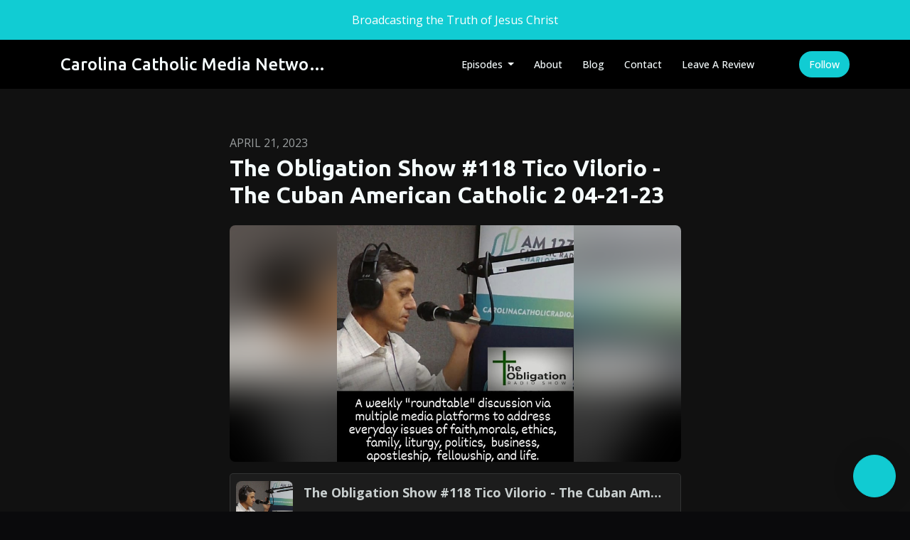

--- FILE ---
content_type: text/html; charset=utf-8
request_url: https://www.podpage.com/carolina-catholic-radio-podcast/the-obligation-show-118-tico-vilorio-the-cuban-american-catholic-2-04-21-23/
body_size: 15458
content:


<!DOCTYPE html>
<html lang="en">
<head>

<link rel="preconnect" href="https://fonts.gstatic.com/" crossorigin="">
<link rel="preconnect" href="https://static.getpodpage.com/" crossorigin="">
<link rel="dns-prefetch" href="//fonts.googleapis.com">

<meta charset="utf-8">
<meta name="viewport" content="width=device-width, initial-scale=1.0, maximum-scale=5.0"/>
<meta http-equiv="Permissions-Policy" content="unload=*">
<title>The Obligation Show #118 Tico Vilorio - The Cuban American Catho…</title>
<meta property="og:type" content="website">
<meta property="og:title" content="The Obligation Show #118 Tico Vilorio - The Cuban American Catho…">
<meta name="twitter:title" content="The Obligation Show #118 Tico Vilorio - The Cuban American Catho…">
<meta name="description" content="Check out this brand-new episode of The Obligation when Jason sits down with his good friend Tico Vilorio who is also known as The Cuban American Catholic on Instag…">
<meta property="og:description" content="Check out this brand-new episode of The Obligation when Jason sits down with his good friend Tico Vilorio who is also known as The Cuban American Catholic on Instag…">
<meta name="twitter:description" content="Check out this brand-new episode of The Obligation when Jason sits down with his good friend Tico Vilorio who is also known as The Cuban American Catholic on Instag…">

<meta property="og:image" content="https://getpodpage.com/image_transform_gate_v3/r0ePPjvI8QdxRJncom8E2PtrI703NTBr7h442uB7gGo=/?image_url=https%3A%2F%2Fdeow9bq0xqvbj.cloudfront.net%2Fep-logo%2Fpbblog7992876%2FThe_Obligation_Jason_Murphy_2y6vku.jpeg&tint_color=%2311CCD3&text_color=%23ffffff&title=The+Obligation+Show+%23118+Tico+Vilorio+-+The+Cuban+American+Catho%E2%80%A6">
<meta name="twitter:image:src" content="https://getpodpage.com/image_transform_gate_v3/r0ePPjvI8QdxRJncom8E2PtrI703NTBr7h442uB7gGo=/?image_url=https%3A%2F%2Fdeow9bq0xqvbj.cloudfront.net%2Fep-logo%2Fpbblog7992876%2FThe_Obligation_Jason_Murphy_2y6vku.jpeg&tint_color=%2311CCD3&text_color=%23ffffff&title=The+Obligation+Show+%23118+Tico+Vilorio+-+The+Cuban+American+Catho%E2%80%A6">

<meta property="og:site_name" content="Carolina Catholic Media Network">
<meta name="twitter:card" content="summary_large_image">
<meta property="og:url" content="https://www.podpage.com/carolina-catholic-radio-podcast/the-obligation-show-118-tico-vilorio-the-cuban-american-catholic-2-04-21-23/">
<meta name="twitter:domain" content="https://www.podpage.com/carolina-catholic-radio-podcast/the-obligation-show-118-tico-vilorio-the-cuban-american-catholic-2-04-21-23/">
<meta property="og:audio" content="https://mcdn.podbean.com/mf/web/9jkw2u/The_Obligation_Show_118_Tico_Vilorio_The_Cuban_American_Catholic_027irgj.mp3">


<link rel="stylesheet" href="https://static.getpodpage.com/vendor/css/bootstrap.min.b287d0533328.css" type="text/css">
<script src="https://kit.fontawesome.com/d0a5b46879.js" crossorigin="anonymous"></script>


<link rel="preload" href="https://static.getpodpage.com/vendor/css/swiper.min.6af34d0737ad.css" as="style" onload="this.onload=null;this.rel='stylesheet'">
<noscript><link rel="stylesheet" href="https://static.getpodpage.com/vendor/css/swiper.min.6af34d0737ad.css" type="text/css"></noscript>
<link rel="preload" href="https://static.getpodpage.com/vendor/css/hamburgers.min.6041a3bc3a2a.css" as="style" onload="this.onload=null;this.rel='stylesheet'">
<noscript><link rel="stylesheet" href="https://static.getpodpage.com/vendor/css/hamburgers.min.6041a3bc3a2a.css" type="text/css"></noscript>
<link rel="alternate" type="application/rss+xml" title="Carolina Catholic Media Network" href="https://feed.podbean.com/carolinacatholicradio/feed.xml" />


  
  <link id="stylesheet" type="text/css" href="https://static.getpodpage.com/vendor/css/boomerang-dark.min.css" rel="stylesheet" media="screen">


    <link href="https://fonts.googleapis.com/css?family=DM+Sans:400,400i,500,500i,700,700i&display=swap" rel="stylesheet">
    <style type="text/css">
        body, .heading, .display, .section-title .section-title-inner, .btn, h1,h2,h3,h4,h5,h6 {
            font-family: 'DM Sans', sans-serif !important;
        }
    </style>


<link href="https://pbcdn1.podbean.com/imglogo/image-logo/7992876/CCMN_Skyline_Image_245ajt.jpg" sizes="256x256" rel="icon" type="image/x-icon">
<link href="https://pbcdn1.podbean.com/imglogo/image-logo/7992876/CCMN_Skyline_Image_245ajt.jpg" sizes="192x192" rel="icon" type="image/x-icon">
<link href="https://pbcdn1.podbean.com/imglogo/image-logo/7992876/CCMN_Skyline_Image_245ajt.jpg" sizes="120x120" rel="icon" type="image/x-icon">
<link href="https://pbcdn1.podbean.com/imglogo/image-logo/7992876/CCMN_Skyline_Image_245ajt.jpg" sizes="48x48" rel="icon" type="image/x-icon">
<link href="https://pbcdn1.podbean.com/imglogo/image-logo/7992876/CCMN_Skyline_Image_245ajt.jpg" sizes="32x32" rel="icon" type="image/x-icon">
<link href="https://pbcdn1.podbean.com/imglogo/image-logo/7992876/CCMN_Skyline_Image_245ajt.jpg" sizes="16x16" rel="icon" type="image/x-icon">


<link href="https://pbcdn1.podbean.com/imglogo/image-logo/7992876/CCMN_Skyline_Image_245ajt.jpg" sizes="180x180" rel="apple-touch-icon">
<meta name="msapplication-TileColor" content="#11CCD3">
<meta name="msapplication-TileImage" content="https://pbcdn1.podbean.com/imglogo/image-logo/7992876/CCMN_Skyline_Image_245ajt.jpg">

<link rel="canonical" href="https://www.podpage.com/carolina-catholic-radio-podcast/the-obligation-show-118-tico-vilorio-the-cuban-american-catholic-2-04-21-23/" />


  <style type="text/css">

  @media (min-width: 992px) {
    .navbar-aside .navbar .dropdown .dropdown-menu {
      top: -4rem !important;
    }
  }

  </style>







  
  <script>
    /*! loadCSS. [c]2017 Filament Group, Inc. MIT License */
    (function(w){"use strict";var loadCSS=function(href,before,media){var doc=w.document;var ss=doc.createElement("link");var ref;if(before){ref=before}else{var refs=(doc.body||doc.getElementsByTagName("head")[0]).childNodes;ref=refs[refs.length-1]}var sheets=doc.styleSheets;ss.rel="stylesheet";ss.href=href;ss.media="only x";function cb(){ss.media=media||"all"}if(ss.addEventListener){ss.addEventListener("load",cb)}ss.onloadcssdefined=cb;ref.parentNode.insertBefore(ss,before?ref:ref.nextSibling);return ss};if(typeof exports!=="undefined"){exports.loadCSS=loadCSS}else{w.loadCSS=loadCSS}}(typeof global!=="undefined"?global:this));
    /*! onloadCSS. [c]2017 Filament Group, Inc. MIT License */
    (function(w){if(typeof exports!=="undefined"){exports.onloadCSS=onloadCSS}else{w.onloadCSS=onloadCSS}function onloadCSS(ss,cb){var called;function onnewload(){if(!called&&ss){called=true;cb.call(ss)}}if(ss.addEventListener){ss.addEventListener("load",onnewload)}if(ss.attachEvent){ss.attachEvent("onload",onnewload)}if("isApplicationInstalled"in navigator&&"onloadcssdefined"in ss){ss.onloadcssdefined(onnewload)}}}(typeof global!=="undefined"?global:this));
  </script>

  
  
  
  <link type="text/css" href="https://static.getpodpage.com/public/css/public_styles.3484478bc474.css" rel="stylesheet">
  <!-- Podcast Custom Design -->
<link rel="preconnect" href="https://fonts.gstatic.com">
<link rel="stylesheet" href="https://fonts.googleapis.com/css2?family=Ubuntu:wght@400;500;600;700;800&family=Open+Sans:wght@400;500;600;700;800&display=swap">

<style type="text/css">

    :root {
        --primary-color: #11CCD3;--primary-light-color: rgba(17,204,211,0.1);--text-color: rgba(245,252,253,0.8);--inverse-color: #000000;--text-light-color: rgba(245,252,253,0.6);--heading-color: #f5fcfd;--bg-color: #111111;--bg-component-color: #1c1c1c;--bg-lightest-color: #111111;--border-color: rgba(245,252,253,0.1);--link-color: #11CCD3;--btn-color: #11CCD3;--btn-text-color: #FFFFFF;--badge-bg-color: rgba(245,252,253,0.1);--badge-text-color: #f5fcfd;--card-bg-color: #1c1c1c;--card-border-color: rgba(245,252,253,0.1);--announcement-bg-color: #11CCD3;--announcement-text-color: #FFFFFF;--footer-bg-color: #16161a;--footer-header-color: #f5fcfd;--footer-text-color: rgba(245,252,253,0.8);--footer-link-color: #f5fcfd;--input-bg-color: #1c1c1c;--input-text-color: #f5fcfd;--input-placeholder-color: rgba(245,252,253,0.6);--input-border-color: rgba(245,252,253,0.1);--nav-bg-color: #000000;--nav-link-color: #f5fcfd;--nav-btn-bg-color: #11CCD3;--nav-btn-text-color: #FFFFFF;--header-text-color: #f5fcfd;--header-bg-color: #16161a;--global-header-text-color: #f5fcfd;--global-header-bg-color: #111111;--mask-color: rgba(0,0,0,0.5);
    }

    body {
        display: flex;
        min-height: 100vh;
        flex-direction: column;
    }
    .body-wrap { flex: 1;}

    
    a {font-family: inherit !important;}
    
        

        
          .heading, .display,
          .show-page .navbar-brand,
          h1,h2,h3,h4,h5,h6 {
              font-family: "Ubuntu" !important;
          }
        
        
          body, p, .navbar-nav .nav-link, .btn {
              font-family: "Open Sans" !important;
          }
        
     

    
    

    
    h1, .heading-1 {font-size: 40px !important; font-weight: 600 !important; }
    h2, .heading-2 {font-size: 32px !important; font-weight: 600 !important; }
    h3, .heading-3 { font-size: 24px !important; font-weight: 600 !important; }
    
      .heading, .heading>a, .display {font-weight: 600 !important;}
    
    

    .navbar-nav .nav-link,
    .navbar-nav .show .nav-link,
    #nav-cta .btn {
      font-size: 0.875rem !important;
      font-weight: 500 !important;
      text-transform: capitalize !important;
    }

    
    .c-primary {color: var(--primary-color) !important;}
    .c-text-light {color: var(--text-light-color) !important;}

    .form-control,
    .select2-container--bootstrap4 .select2-selection,
    .select2-container--bootstrap4 .select2-dropdown,
    .select2-dropdown .select2-search--dropdown,
    .select2-container--bootstrap4 .select2-selection--single .select2-selection__placeholder {
      color: var(--input-text-color) !important;
      background: var(--input-bg-color) !important;
      border-color: var(--border-color) !important;
    }
    .select2-container--bootstrap4 .select2-dropdown,
    .select2-dropdown .select2-search--dropdown {
      background: var(--bg-color) !important;
    }
    .select2-dropdown .select2-results__option--highlighted[aria-selected]{
      background: var(--input-bg-color) !important;
      color: var(--input-text-color) !important;
    }
    .form-control::placeholder, .select2-container--bootstrap4 .select2-selection::placeholder {color: var(--input-placeholder-color) !important;}

    body, p, .excerpt, .excerpt p {
      color: var(--text-color) !important;
    }

    .heading, .heading>a, .display, label, h1, h2, h3, h4, h5, h6 {
      color: var(--heading-color) !important;
    }

    a, a:hover,
    .link,
    .link:hover, .link--style-1:hover,
    .meta-category a, .meta-category a:hover,
    ul.categories>li>a, ul.categories>li>a:hover {
        color: var(--link-color) !important;
    }

    .heading:hover>a {
        color: var(--link-color) !important;
    }

    .dark-mode .dropdown-menu a,
    .dark-mode .dropdown-menu a:hover,
    .dark-mode .dropdown-menu .badge,
    .dark-mode .dropdown-menu .badge a:hover,
    .dark-mode .list-group-item,
    .dark-mode .list-group-item:hover {
        color: white !important;
    }
    .dark-mode .dropdown-header {
        background-color: #090A0B !important;
    }

    .page-header-section {
      background-color: var(--global-header-bg-color) !important;
    }
    .page-header-text {
      color: var(--global-header-text-color) !important;
    }

    .badge,
    .badge a {
        color: var(--primary-color) !important;
        background-color: var(--primary-light-color) !important;
        border-color: var(--primary-light-color) !important;
        border-radius: var(--border-radius) !important;
    }

    .tagcloud--style-1 a {
      background-color: var(--badge-bg-color) !important;
      color: var(--badge-text-color) !important;
    }
    .btn-base-1, .btn-base-1:active, .btn-base-1.active, .btn-base-1:focus, .btn-base-1:hover,
    .btn-base-1.btn-outline:active, .btn-base-1.btn-outline:focus, .btn-base-1.btn-outline:hover,
    .tagcloud--style-1 a:hover,
    .btn-back-to-top {
        background-color: var(--btn-color) !important;
        border-color: var(--btn-color) !important;
        color: var(--btn-text-color) !important;
    }
    .btn-base-1.btn-outline {
        color: var(--btn-color) !important;
        border-color: var(--btn-color) !important;
    }
    .btn-link, .btn-link:hover, .btn-link:active {
        color: var(--btn-color) !important;
    }
    .btn-secondary {
        background-color: var(--dark-color) !important;
        border-color: var(--dark-color) !important;
    }

    .pagination .page-link, .pagination .page-link:focus, .pagination .page-link:hover,
    .pagination .page-item:first-child .page-link,
    .pagination .page-item:last-child .page-link {
        margin-right: 10px !important;
        font-size: 14px !important;
        padding: 5px 10px !important;
        border-radius: 50px 50px 50px 50px !important;
        
    }
    .pagination>.active .page-link, .pagination>.active .page-link:focus, .pagination>.active .page-link:hover, .pagination>.active>span, .pagination>.active>span:focus, .pagination>.active>span:hover {
        background-color: var(--btn-color) !important;
        border-color: var(--btn-color) !important;
        color: var(--btn-text-color) !important;
    }
    .pagination .page-link.no-border {
      padding-left: 0 !important;
      padding-right: 0 !important;
    }


    .swiper-button-next, .swiper-button-prev {
        color: var(--primary-color) !important;
    }
    .swiper-button-next:not(.swiper-button--style-1),
    .swiper-button-prev:not(.swiper-button--style-1) {
        background-color: var(--primary-light-color) !important;
        border-color: var(--primary-light-color) !important;
    }
    #survey-form .form-control {
        padding: 30px 20px !important;
        font-size: 1.3em !important;
    }
    #survey-form textarea.form-control {
        padding: 10px 15px !important;
        font-size: 1.3em !important;
    }
    .survey-choice {
      cursor: pointer;
      color: var(--primary-color) !important;
      border: 1px solid var(--primary-color) !important;
      cursor: pointer;
      background-color: var(--primary-light-color) !important;
      font-weight: 500;
      border-radius: 4px;
      display: flex;
      justify-content: space-between;
      align-items: center;
    }
    .survey-choice:hover {
      opacity: 0.8;
    }
    .survey-choice.selected {
      border-width: 2px !important;
      font-weight: 800;
    }
    .survey-choice.selected i.fa-check {
      font-size: 16px;
      margin-left: 8px;
    }
    .progress { border-radius: 0px !important;  }
    .progress-bar {
      background-color: var(--primary-color) !important;
    }


    .bg-base-1,
    .navbar.bg-base-1 {
        background-color: var(--primary-color) !important;
    }
    .bg-light {
        background-color: var(--bg-component-color) !important;
    }

    .btn-base-1:active, .btn-base-1.active, .btn-base-1:focus, .btn-base-1:hover, .btn-base-1.btn-outline:active, .btn-base-1.btn-outline:focus, .btn-base-1.btn-outline:hover,
    .link--style-1:hover,
    .meta-category a:hover,
    .link--style-2:hover {
        opacity: .8;
    }
    .tabs--style-2 .nav-tabs .nav-link.active {
        border-color: var(--primary-color) !important;
    }
    .top-navbar {
      z-index: 105 !important;
    }
    .body-wrap,
    .top-navbar,
    .modal-content,
    #coming-soon-page .bg-light {
      background: var(--bg-color) !important;
    }
    .sct-color-1,
    .sct-color-2 {
      background: var(--bg-color) !important;
      border-color: var(--border-color) !important;
    }


    .announcement-banner {
      background-color: var(--announcement-bg-color) !important;
      color: var(--announcement-text-color) !important;
    }

    hr,
    .border-top,
    .border-bottom,
    ul.categories>li {
      border-color: var(--border-color) !important;
    }

    .email-signup .border-on-hover {
      border: solid 2px transparent;
      transition: border-color .5s ease;
    }

    /* Target the border-on-hover when any input inside .email-signup is focused */
    .email-signup input:focus ~ .border-on-hover,
    .email-signup input:focus-within ~ .border-on-hover,
    .email-signup .border-on-hover:has(input:focus) {
      border-color: var(--btn-color) !important;
    }

    
    .body-wrap,
    .sct-color-1,
    .navbar.bg-default,
    .top-navbar {
      background: var(--bg-color) !important;
      border-color: var(--bg-color) !important;
    }

    

    .navbar {
        background-color: var(--nav-bg-color) !important;
    }

    

    .navbar-nav .nav-link,
    .navbar-nav .show .nav-link,
    .show-page .navbar-brand {
      color: var(--nav-link-color) !important;
    }
    .hamburger-inner, .hamburger-inner:after, .hamburger-inner:before {
      background-color: var(--nav-link-color) !important;
    }

    /* Mobile, transparent */
    @media (max-width: 991.98px) {
      .navbar-transparent .navbar-nav .nav-link,
      .navbar-transparent .navbar-nav .show .nav-link,
      .show-page .navbar-transparent .navbar-brand {
        color: var(--text-color) !important;
      }

      .navbar-transparent .hamburger-inner,
      .navbar-transparent .hamburger-inner:after,
      .navbar-transparent .hamburger-inner:before {
        background-color: var(--text-color) !important;
      }
    }

    .navbar-nav .nav-link:focus,
    .navbar-nav .nav-link:hover,
    .navbar-nav .show .nav-link,
    .navbar-nav .show .nav-link:focus,
    .navbar-nav .show .nav-link:hover,
    .navbar-inverse .navbar-nav .nav-link:hover,
    .navbar .btn-base-1 {
      background-color: var(--nav-btn-bg-color) !important;
      border-color: var(--nav-btn-bg-color) !important;
      color: var(--nav-btn-text-color) !important;
      border-radius: 50px 50px 50px 50px !important;
    }
    #header-hero {
      background-color: var(--header-bg-color) !important;
    }
    

    #header-hero,
    #header-hero .heading,
    
    #header-hero p {
      color: var(--header-text-color) !important;
    }
    #header-hero #homepage-header-subheader,
    #header-hero #homepage-header-title a {
      color: inherit !important;
    }
    
    #header-hero.episode-header #c-text>div {
      background-color: var(--bg-color) !important;
      padding: 48px;
    }
    
    #header-hero.episode-header #header-content-wrapper {
      padding-bottom: 0 !important;
    }
    



    #footer.footer {
      background-color: var(--footer-bg-color) !important;
      color: var(--footer-text-color) !important;
    }
    #footer.footer p {
      color: var(--footer-text-color) !important;
    }
    #footer.footer .heading {
      color: var(--footer-header-color) !important;
    }
    #footer.footer a,
    #footer.footer .social-media>li>a>i {
      color: var(--footer-link-color) !important;
    }
    .footer .copy-links {
      opacity: .8;
    }

    .mask {background-color: var(--mask-color) !important;}


    .plyr_grid_container {
      color: var(--text-color) !important;
      background-color: var(--card-bg-color) !important;
      border-color: var(--border-color) !important;
    }


    

    
    .card {
      background-color: var(--card-bg-color) !important;
      border-color: var(--border-color) !important;
      overflow: hidden;
      border-radius: 8px 8px 8px 8px !important;
    }
    

    

    .card:not(.p-0) .card-body {
      padding: 24px 24px 24px 24px !important;
    }
    

    

    .rounded-card {
      border-radius: 8px 8px 8px 8px !important;
    }

    img:not(.podcast-logo):not(.player-icon):not(.player-logo):not(.player-badge):not(.rounded-circle):not(.navbar img):not(#footer img):not(.modal img):not(#header-hero-banner-image),
    img.rounded {
        border-radius: 8px 8px 8px 8px !important;
    }

    


    
    
    .btn {
      border-radius: 50px 50px 50px 50px !important;
    }
    

    @media (max-width: 991px) {
      .navbar-nav .nav-link {
          border-bottom: none !important;
      }
    }

    
      @media (min-width: 800px) {
        .subscribe-page {
            margin-top: -42px;
            margin-bottom: -42px;
        }
      }
    


    
      

      
    
      

      
    
      

      
    
      

      
    
      

      
    
      

      
    
      

      
    
      

      
    
      

      
    
      

      
    

    


    .navbar-brand img.podcast-logo {
      height: 50px !important;
    }
    .nav-bar-bg-filler {
      height: 44px !important;
    }
    @media (max-width: 991px) {
      .navbar-brand img.podcast-logo {
          height: auto !important;
          max-height: 40px;
          max-width: 100% !important;
      }
    }
    .ais-Highlight-highlighted, .ais-Snippet-highlighted {
      background-color: var(--primary-light-color) !important;
      color: inherit !important;
    }
    .ais-Hits-item, .ais-InfiniteHits-item {
      background-color: var(--card-bg-color) !important;
      border-color: var(--border-color) !important;
    }
    .hit-page-link {
      color: inherit !important;
    }
    .ais-SearchBox-form {
      background: inherit !important;
    }
    .ais-SearchBox-input {
      box-shadow: inherit !important;
      color: var(--input-text-color) !important;
      background: var(--input-bg-color) !important;
      border-color: var(--border-color) !important;
    }
    .ais-SearchBox-input::placeholder {color: var(--input-placeholder-color) !important;}

    /* supercast-plan */
    .bundle {
        background-color: var(--bg-component-color) !important;
    }

</style>

  
  



<!-- Google tag (gtag.js) -->

<script async src="https://www.googletagmanager.com/gtag/js?id=G-Y89K21FN5Q"></script>

<script>
  window.dataLayer = window.dataLayer || [];
  var slug = "carolina-catholic-radio-podcast";
  var pagePath = window.location.pathname + window.location.search; // Path + query params
  var customDomain = window.location.hostname !== "www.podpage.com" ? window.location.hostname : null; // Set customDomain only for non-podpage domains
  if (customDomain) { pagePath = "/" + slug + pagePath; }  // Add slug to pagePath if customDomain is set
  function gtag(){dataLayer.push(arguments);}
  gtag('js', new Date());
  gtag('config', 'G-Y89K21FN5Q', {
    'page_path': pagePath,
    ...(customDomain && { 'custom_domain': customDomain }), // Include customDomain only if it's set
    'website_slug': slug,
    'pid': 13087720054990
  });
  
</script>



  
    
    

  

  


  
<link id="stylesheet" type="text/css" href="https://static.getpodpage.com/vendor/css/plyr.4c9bfb52edce.css" rel="preload" as="style" media="screen" onload="this.rel = 'stylesheet'">
<link id="stylesheet" type="text/css" href="https://static.getpodpage.com/public/css/plyr_media_player.aceb7600a7ef.css" rel="preload" as="style" media="screen" onload="this.rel = 'stylesheet'">

<script type="text/javascript" data-cookieconsent="ignore" src="https://static.getpodpage.com/public/js/plyr_media_player.33ccf7cb5528.js" defer></script>
<script type="text/javascript" data-cookieconsent="ignore" src="https://static.getpodpage.com/vendor/js/plyr.937aa0b508e5.js" id="plyr_js_script" async defer></script>
<script defer>
  // Initialize any pending plyr players when both scripts are loaded
  // createPlyrObj already handles initialization, but this ensures pending players load
  // when both scripts finish loading (in case createPlyrObj was called before Plyr was available)
  (function() {
    let checkCount = 0;
    const maxChecks = 100; // Stop after 10 seconds
    function checkPlyrReady() {
      if (typeof Plyr !== 'undefined' && typeof window.loadPlyrObj === 'function') {
        if (!window.plyrObj) {
          window.plyrObj = [];
        }
        window.loadPlyrObj();
      } else if (checkCount++ < maxChecks) {
        setTimeout(checkPlyrReady, 100);
      }
    }
    checkPlyrReady();
  })();
</script>
  
  


</head>
<body >




    

  



  



    
        <div class="modal fade" id="emailModal" tabindex="-1" role="dialog" aria-labelledby="exampleModalCenterTitle" aria-hidden="true" aria-label="Newsletter Signup Modal">
          <div class="modal-dialog modal-dialog-centered" role="document">
            <div class="modal-content no-border">
              <div class="modal-header no-border">
                <h5 class="modal-title" id="exampleModalLongTitle">
                </h5>
                <span data-dismiss="modal" aria-label="Close" role="button"><i class="fas fa-times "></i></span>
              </div>

              <div class="modal-image">
                <img src="https://getpodpage.com/image_transform_gate_v3/Y-DVEaolp6EuP-riKs4LC01jTQGI181H5DPPGCpF5KY=/?image_url=https%3A%2F%2Fpbcdn1.podbean.com%2Fimglogo%2Fimage-logo%2F7992876%2FCCMN_Skyline_Image_245ajt.jpg&w=1200&h=630&fill=blur" alt="Carolina Catholic Media Network" title="Carolina Catholic Media Network" class="lazyload w-100" sizes="(min-width: 480px) 600px, 90vw">
              </div>

              <div class="modal-body">

                
                  <p class="text-lg ">Sign up to get updates from us</p>
                  
                  <form class="form" id="subscribeModalForm">
                      <input type="hidden" name="csrfmiddlewaretoken" value="8G03FKRRn0ci5YLZFTNWuOTOP0d2rZqXyygVX6Qg2gtzWUH9hNwQBrdAh2bcCOE0">
                      <input type="text" name="first_name" class="form-control form-control-lg mb-3" placeholder="First name" id="subscribeNameModalInput">
                      <input type="email" name="email" class="form-control form-control-lg" placeholder="Email address" id="subscribeModalInput">
                      <div class="invalid-feedback" id="subscribeModalInputFeedback">
                          ...
                      </div>
                  </form>
                

              </div>
              <div class="modal-footer no-border">

                

                  <div class="g-recaptcha" data-sitekey="6Lfla-kUAAAAAJHXNZfz7Bexw9vNZgDlv1DPnDVx"></div>
                  <small class="w-100 text-center c-text-light">By signing up, you agree to receive email from this podcast.</small>
                  <button type="submit" form="subscribeModalForm" class="btn btn-styled btn-base-1 btn-block" id="subscribeModalBtn">Subscribe</button>

                

              </div>
            </div>
          </div>
        </div>

    




<div class="body-wrap show-page episode dark-mode ">

    


    


    
  

    
  
    <div class="announcement-banner no-border text-center">
    
        <div class="p-3">Broadcasting the Truth of Jesus Christ</div>
    
</div>

  


    <div id="st-container" class="st-container">
        <div class="st-pusher">
            <div class="st-content">
                <div class="st-content-inner">

                    
  



<div class="header">
    





    <!-- Navbar -->
    <nav class="navbar navbar-expand-lg  py-3">

        <div class="container navbar-container">

            


    <a class="navbar-brand " href="/carolina-catholic-radio-podcast/">
        <div style="line-height: inherit; font-size: inherit;" class="m-0 p-0 navbar-brand-container">
            
                
                Carolina Catholic Media Netwo…
            
        </div>
    </a>



            <div class="d-inline-block ml-auto">
                <!-- Navbar toggler  -->
                <button id="page-hamburger-navbar-toggler" class="navbar-toggler hamburger hamburger-js hamburger--spring" type="button" data-toggle="collapse" data-target="#navbar_main" aria-controls="navbarsExampleDefault" aria-expanded="false" aria-label="Toggle navigation">
                    <span class="hamburger-box">
                        <span class="hamburger-inner"></span>
                    </span>
                </button>
            </div>

            <div class="collapse navbar-collapse align-items-center justify-content-end mw-100" id="navbar_main">
                





                




<ul class="navbar-nav flex-wrap justify-content-end ml-lg-auto">

    

        <li class="nav-item dropdown  " id="nav-episodes">

            

                

                    <a href="/carolina-catholic-radio-podcast/episodes/" class="nav-link dropdown-toggle nav-dropdown-hover" aria-haspopup="true" aria-expanded="false">
                       Episodes
                    </a>
                    <div class="dropdown-menu py-0 px-0 overflow--hidden nav-dropdown-menu" aria-labelledby="navbar_1_dropdown_1">
                        <div class="list-group rounded">

                            
                                

                                    <a href="/carolina-catholic-radio-podcast/categories/an-accountable-catholic/"  class="list-group-item list-group-item-action d-flex new_window align-items-center justify-content-between">

                                        

                                            An Accountable Catholic
                                            
                                                <span class="badge  text-sm badge-line strong badge-light badge-sm">32</span>
                                            

                                        
                                    </a>

                                

                            
                                

                                    <a href="/carolina-catholic-radio-podcast/categories/abounding-joy/"  class="list-group-item list-group-item-action d-flex new_window align-items-center justify-content-between">

                                        

                                            Abounding Joy
                                            
                                                <span class="badge  text-sm badge-line strong badge-light badge-sm">34</span>
                                            

                                        
                                    </a>

                                

                            
                                

                                    <a href="/carolina-catholic-radio-podcast/categories/belmont-abbey-college/"  class="list-group-item list-group-item-action d-flex new_window align-items-center justify-content-between">

                                        

                                            Belmont Abbey College
                                            
                                                <span class="badge  text-sm badge-line strong badge-light badge-sm">1</span>
                                            

                                        
                                    </a>

                                

                            
                                

                                    <a href="/carolina-catholic-radio-podcast/categories/biblical-insights/"  class="list-group-item list-group-item-action d-flex new_window align-items-center justify-content-between">

                                        

                                            Biblical Insights
                                            
                                                <span class="badge  text-sm badge-line strong badge-light badge-sm">42</span>
                                            

                                        
                                    </a>

                                

                            
                                

                                    <a href="/carolina-catholic-radio-podcast/categories/carolina-catholic-homeschool-showcase/"  class="list-group-item list-group-item-action d-flex new_window align-items-center justify-content-between">

                                        

                                            Carolina Catholic Homeschool Showcase
                                            
                                                <span class="badge  text-sm badge-line strong badge-light badge-sm">5</span>
                                            

                                        
                                    </a>

                                

                            
                                

                                    <a href="/carolina-catholic-radio-podcast/categories/carolina-catholic-media-showcase/"  class="list-group-item list-group-item-action d-flex new_window align-items-center justify-content-between">

                                        

                                            Carolina Catholic Media Showcase
                                            
                                                <span class="badge  text-sm badge-line strong badge-light badge-sm">63</span>
                                            

                                        
                                    </a>

                                

                            
                                

                                    <a href="/carolina-catholic-radio-podcast/categories/carolina-catholic-spotlight/"  class="list-group-item list-group-item-action d-flex new_window align-items-center justify-content-between">

                                        

                                            Carolina Catholic Spotlight
                                            
                                                <span class="badge  text-sm badge-line strong badge-light badge-sm">21</span>
                                            

                                        
                                    </a>

                                

                            
                                

                                    <a href="/carolina-catholic-radio-podcast/categories/catholic-grandparents-association/"  class="list-group-item list-group-item-action d-flex new_window align-items-center justify-content-between">

                                        

                                            Catholic Grandparents Association
                                            
                                                <span class="badge  text-sm badge-line strong badge-light badge-sm">1</span>
                                            

                                        
                                    </a>

                                

                            
                                

                                    <a href="/carolina-catholic-radio-podcast/categories/CMCC-OnDemand/"  class="list-group-item list-group-item-action d-flex new_window align-items-center justify-content-between">

                                        

                                            Catholic Men&#x27;s Conference of the Carolinas - On Demand
                                            
                                                <span class="badge  text-sm badge-line strong badge-light badge-sm">18</span>
                                            

                                        
                                    </a>

                                

                            
                                

                                    <a href="/carolina-catholic-radio-podcast/categories/catholic-schools/"  class="list-group-item list-group-item-action d-flex new_window align-items-center justify-content-between">

                                        

                                            Catholic Schools
                                            
                                                <span class="badge  text-sm badge-line strong badge-light badge-sm">2</span>
                                            

                                        
                                    </a>

                                

                            
                                

                                    <a href="/carolina-catholic-radio-podcast/categories/"  class="list-group-item list-group-item-action d-flex new_window align-items-center justify-content-between">

                                        

                                            See all categories →
                                            

                                        
                                    </a>

                                

                            
                                

                                    <h6 class="dropdown-header strong">By Season</h6>

                                

                            
                                

                                    <a href="/carolina-catholic-radio-podcast/episodes/season/1/"  class="list-group-item list-group-item-action d-flex new_window align-items-center justify-content-between">

                                        

                                            Season 1
                                            
                                                <span class="badge  text-sm badge-line strong badge-light badge-sm">13</span>
                                            

                                        
                                    </a>

                                

                            
                                

                                    <a href="/carolina-catholic-radio-podcast/episodes/"  class="list-group-item list-group-item-action d-flex new_window align-items-center justify-content-between">

                                        

                                            All Episodes
                                            
                                                <span class="badge  text-sm badge-line strong badge-light badge-sm">1408</span>
                                            

                                        
                                    </a>

                                

                            

                        </div>
                    </div>

                
            
        </li>

    

        <li class="nav-item   " id="nav-about">

            

                

                    <a href="/carolina-catholic-radio-podcast/about/" class="nav-link">
                        About
                    </a>

                
            
        </li>

    

        <li class="nav-item   " id="nav-blog">

            

                

                    <a href="/carolina-catholic-radio-podcast/blog/" class="nav-link">
                        Blog
                    </a>

                
            
        </li>

    

        <li class="nav-item   " id="nav-contact">

            

                

                    <a href="/carolina-catholic-radio-podcast/contact/" class="nav-link">
                        Contact
                    </a>

                
            
        </li>

    

        <li class="nav-item   " id="nav-leave_review">

            

                

                    <a href="/carolina-catholic-radio-podcast/reviews/new/" class="nav-link">
                        Leave a Review
                    </a>

                
            
        </li>

    

        <li class="nav-item dropdown  d-block d-lg-none" id="nav-follow">

            

                

                    <a href="/carolina-catholic-radio-podcast/follow/" class="nav-link dropdown-toggle nav-dropdown-hover" aria-haspopup="true" aria-expanded="false">
                       Follow
                    </a>
                    <div class="dropdown-menu py-0 px-0 overflow--hidden nav-dropdown-menu" aria-labelledby="navbar_1_dropdown_6">
                        <div class="list-group rounded">

                            
                                

                                    <a href="https://feed.podbean.com/carolinacatholicradio/feed.xml"  class="list-group-item list-group-item-action d-flex new_window align-items-center justify-content-between">

                                        

                                            <div class="list-group-content">
                                                <div class="list-group-heading mb-1">
                                                    <img loading="lazy" src="https://static.getpodpage.com/public/images/players-light-v1/icons/rss-icon@2x.106f007438c6.png" alt="RSS Feed podcast player icon" width="20" height="20" class="mr-1">
                                                    RSS Feed
                                                </div>
                                            </div>

                                        
                                    </a>

                                

                            

                        </div>
                    </div>

                
            
        </li>

    

    
        





    <link rel="stylesheet" href="https://static.getpodpage.com/public/css/native_search.60f53d2a4ed7.css" />
        <script src="https://static.getpodpage.com/public/js/native_search.13ead6c03472.js" onerror="console.error('Failed to load native search script');"></script>

        <li class="nav-item" id="nav-search">
            <a id="native-search-button" href="#" class="nav-link nav-link-icon" data-toggle="modal" data-target="#nativeSearchModal" alt="button for searching the website" aria-label="Click to search entire website">
                <i class="fas fa-fw fa-search mr-0"></i>
                <span class="d-lg-none">Search</span>
            </a>
        </li>

        <script>
            document.addEventListener("DOMContentLoaded", function () {
                const pathName = window.location.pathname;
                let searchInstance = null;
                const searchLabel = "Search";

                // Remove any modal backdrop that Bootstrap might create
                $("#nativeSearchModal").on("show.bs.modal", function () {
                    $(".modal-backdrop").remove();
                });

                $("#native-search-button").on("click", function (e) {
                    e.preventDefault();

                    // Check if nativeSearch is available
                    if (typeof window.nativeSearch !== 'function' || typeof window.nativeSearchWidgets !== 'object') {
                        console.error('Native search functionality is not available. The search script may have failed to load.');
                        // Show user-friendly error message in the modal
                        const modalBody = document.querySelector("#nativeSearchModal .modal-body");
                        if (modalBody) {
                            modalBody.innerHTML = '<div class="alert alert-danger" role="alert">' +
                                'Search functionality is temporarily unavailable. Please try refreshing the page.' +
                                '</div>';
                        }
                        return;
                    }

                    const urlParams = new URLSearchParams(window.location.search);
                    let searchQuery = "";
                    const modelType = $(this).attr('data-model') || null;  // Get model type from button
                    const modelPlaceholder = modelType ? `${searchLabel} ${modelType}` : searchLabel;

                    // Check if the URL path ends with '/search' and 'q' parameter exists
                    if (pathName.endsWith('/search/') && urlParams.has('q')) {
                        searchQuery = urlParams.get('q');
                    }

                    // Initialize search if not already done (or if model type changed)
                    // Also reinitialize if switching from filtered to global search (modelType becomes null)
                    var modelTypeChanged = modelType !== window.nativeSearchModelType;
                    if (!searchInstance || modelTypeChanged) {
                        try {
                            searchInstance = window.nativeSearch({
                                searchUrl: '/api/13087720054990/search/',
                                hitsPerPage: 8,
                                modelType: modelType
                            });

                            searchInstance.addWidgets([
                                window.nativeSearchWidgets.searchBox({
                                    container: "#native-searchbox",
                                    placeholder: modelPlaceholder,
                                }),
                                window.nativeSearchWidgets.hits({
                                    container: "#native-hits",
                                }),
                                window.nativeSearchWidgets.pagination({
                                    container: "#native-pagination",
                                }),
                            ]);

                            searchInstance.start();
                            window.nativeSearchInstance = searchInstance;
                            window.nativeSearchModelType = modelType;  // Store current model type
                        } catch (error) {
                            console.error('Error initializing native search:', error);
                            const modalBody = document.querySelector("#nativeSearchModal .modal-body");
                            if (modalBody) {
                                modalBody.innerHTML = '<div class="alert alert-danger" role="alert">' +
                                    'An error occurred while initializing search. Please try refreshing the page.' +
                                    '</div>';
                            }
                            return;
                        }
                    }

                    // Set initial query if provided (after a small delay to ensure modal is open)
                    if (searchQuery) {
                        setTimeout(function() {
                            const searchInput = document.querySelector("#native-searchbox .native-search-input");
                            if (searchInput) {
                                searchInput.value = searchQuery;
                                searchInstance.setQuery(searchQuery);
                            }
                        }, 100);
                    }
                });

                $("#nativeSearchModal").on("shown.bs.modal", function () {
                    const searchInput = document.querySelector("#native-searchbox .native-search-input");
                    if (searchInput) {
                        searchInput.focus();
                    }
                });
                
                // Clear data-model when modal closes so next click uses global search
                $("#nativeSearchModal").on("hidden.bs.modal", function () {
                    $("#native-search-button").removeAttr('data-model');
                });

            });
        </script>



    

</ul>


            </div>
            





    

        <div class="dropdown d-none d-lg-inline-block ml-3" id="nav-cta">
            <a href="/carolina-catholic-radio-podcast/follow/"  class="btn btn-base-1 nav-dropdown-hover" id="dropdownMenuButton" aria-haspopup="true" aria-expanded="false">
                Follow
            </a>

            <div class="dropdown-menu dropdown-menu-right nav-dropdown-menu dropdown-menu-inverse" aria-labelledby="dropdownMenuButton">
                
                    <a class="dropdown-item" href="https://feed.podbean.com/carolinacatholicradio/feed.xml" target="_blank" rel="noreferrer">
                        
                            <img loading="lazy" src="https://static.getpodpage.com/public/images/players-light-v1/icons/rss-icon@2x.106f007438c6.png" alt="RSS Feed podcast player icon" width="20" height="20" class="mr-2">
                        
                        RSS Feed
                    </a>
                
            </div>
        </div>

    



        </div>
    </nav>
    
    
    
        



<div class="modal" id="nativeSearchModal" tabindex="-1" role="dialog" aria-labelledby="nativeSearchModalTitle" aria-hidden="true" data-backdrop="false">
    <div class="modal-dialog modal-lg" role="document">
        <div class="modal-content">
            <div class="modal-header">
                <h5 class="modal-title text-center" id="nativeSearchModalTitle">
                    Search
                </h5>
                <button type="button" class="close" data-dismiss="modal" aria-label="Close">
                    <span aria-hidden="true"><i class="fas fa-times "></i></span>
                </button>
            </div>
            <div class="modal-body">
                <div class="native-search-container">
                    <div class="search-panel">
                        <div id="native-searchbox" class="my-3"></div>
                        <div id="native-hits"></div>
                        <div id="native-pagination" class="mt-4"></div>
                    </div>
                </div>
            </div>
        </div>
    </div>
</div>

    
</div>


  

                    <div id="page-content">
                      

    


    


    








    <section class="slice sct-color-1 episode-page">
        <div class="container">
            <div class="row justify-content-center">
                
                    <div class="col-lg-7">
                        
<div class="post-content mb-5  ">

    
        <div class="text-uppercase c-text-light strong-300 mb-1 content-publish-date">
            April 21, 2023
        </div>

        <h1 class="heading heading-2 strong-400 text-normal mb-4">
            The Obligation Show #118 Tico Vilorio - The Cuban American Catholic 2 04-21-23
        </h1>
    

    
        <div class="sharethis-inline-share-buttons mb-4"></div>
    

    
        <img src="https://getpodpage.com/image_transform_gate_v3/TLbOa5GKzxb_bDaRpz5D9XqAbB9bQAUxK0alM6x28J8=/?image_url=https%3A%2F%2Fdeow9bq0xqvbj.cloudfront.net%2Fep-logo%2Fpbblog7992876%2FThe_Obligation_Jason_Murphy_2y6vku.jpeg&w=1200&h=630&fill=blur" alt="The Obligation Show #118 Tico Vilorio - The Cuban American Catholic 2 04-21-23" title="The Obligation Show #118 Tico Vilorio - The Cuban American Catholic 2 04-21-23" class="lazyload w-100 rounded" sizes="(min-width: 991px) 665px, (min-width: 575px) 720px, 90vw">
    

    
    
        







    <div class="post-content-body mt-3" id="play">
        
<div class="podpage-player">
<div class="w-100 text-center pb-3 bg-dark c-white rounded" id="player_13454137866739_spinner">
<div><div class="spinner-border m-4"></div></div>
<div><span>The player is loading ...</span></div>
</div>
<div class="plyr_grid_container border d-flex align-items-center p-2 w-100 d-none" id="player_13454137866739_container">
<img alt="The Obligation Show #118 Tico Vilorio - The Cuban American Catholic 2 04-21-23" class="lazyload plyr_episode_image rounded" height="80" src="https://deow9bq0xqvbj.cloudfront.net/ep-logo/pbblog7992876/The_Obligation_Jason_Murphy_2y6vku.jpeg" title="The Obligation Show #118 Tico Vilorio - The Cuban American Catholic 2 04-21-23"/>
<div class="flex-grow-1 w-50 justify-content-around">
<div class="plyr_episode_metadata text-truncate strong">
                The Obligation Show #118 Tico Vilorio - The Cuban American Catholic 2 04-21-23
            </div>
<div class="plyr_player_content">
<audio controls="" data-plyr-config='{ "title": "The Obligation Show #118 Tico Vilorio - The Cuban American Catholic 2 04-21-23" }' id="player_13454137866739" preload="none">
<source src="https://mcdn.podbean.com/mf/web/9jkw2u/The_Obligation_Show_118_Tico_Vilorio_The_Cuban_American_Catholic_027irgj.mp3" type="audio/mp3"/>
<source src="https://mcdn.podbean.com/mf/web/9jkw2u/The_Obligation_Show_118_Tico_Vilorio_The_Cuban_American_Catholic_027irgj.mp3" type="audio/mp4"/>
                    Your browser does not support the audio tag.
                </audio>
</div>
</div>
</div>
</div>
<script data-cookieconsent="ignore" type="text/javascript">
    if (typeof window.createPlyrObj === 'function') {
        window.createPlyrObj(13454137866739);
    } else {
        // Queue the episode ID if createPlyrObj isn't loaded yet
        if (!window.plyrObj) window.plyrObj = [];
        window.plyrObj.push(13454137866739);
    }
</script>

    </div>



    <div class="block-body p-0 mt-3 content-preview">
        <p class="text-lg">
            Check out this brand-new episode of The Obligation when Jason sits down with his good friend Tico Vilorio who is also known as The Cuban American Catholic on Instagram.  Tico shares his experience as a respected American Bulldog breeder and the years...
        </p>
    </div>


<div class="post-content-body mt-3 content-player-badges">
    <div class="d-none d-sm-block">
        
            

<div class="row justify-content-center">
    
        <div class="col-5 pb-3">
            <a href="https://feed.podbean.com/carolinacatholicradio/feed.xml" target="_blank" rel="noreferrer" class="mb-3 copy-to-clipboard"
            onclick="gtag('event', 'Player Link Click', {'event_category': 'RSS Feed', 'event_label': 'Carolina Catholic Media Network - The Obligation Show #118 Tico Vilorio - The Cuban American Catholic 2 04-21-23',});" >
                <img loading="lazy" src="https://images-cf.getpodpage.com/cdn-cgi/image/quality=70,fit=contain,width=300/https://static.getpodpage.com/public/images/players-dark-v1/badges/rss-badge.7a9b5a75873b.png" alt="RSS Feed podcast player badge" class="player-badge" loading="lazy" width="100%">
            </a>
        </div>
    
</div>

        
    </div>
    <div class="d-sm-none">
        

<div class="row justify-content-center my-3 mt-4" id="player-icons">
    <div class="col-12">
        
            <a href="https://feed.podbean.com/carolinacatholicradio/feed.xml" target="_blank" rel="noreferrer" class="mb-2 mr-2 d-inline-block"
            onclick="gtag('event', 'Player Link Click', {'event_category': 'RSS Feed', 'event_label': 'Carolina Catholic Media Network - The Obligation Show #118 Tico Vilorio - The Cuban American Catholic 2 04-21-23',});">
                <img loading="lazy" data-src="https://images-cf.getpodpage.com/cdn-cgi/image/quality=70,fit=contain,width=100/https://static.getpodpage.com/public/images/players-dark-v1/icons/rss-icon@2x.106f007438c6.png" class="lazyload player-icon" alt="RSS Feed podcast player icon" style="width: 40px; aspect-ratio: 1 / 1;">
            </a>
        
    </div>
</div>

    </div>
</div>


    <div class="tagcloud tagcloud--style-1 clearfix mt-3">
        
        
            <a href="/carolina-catholic-radio-podcast/categories/the-obligation/"><span>The Obligation</span></a>
        
    </div>


<div class="tabs tabs--style-2" role="tabpanel">

    
    <ul class="nav nav-tabs" role="tablist">
        <li class="nav-item mr-4" role="presentation">
            <a href="#show-notes" aria-controls="show-notes" role="tab" data-toggle="tab" class="nav-link active text-center pb-2">
                Show Notes
            </a>
        </li>
        
        
        
        

    </ul>
    

    <div class="tab-content">
        <div role="tabpanel" class="tab-pane active" id="show-notes">


                <div class="post-content-body">
                    Check out this brand-new episode of The Obligation when Jason sits down with his good friend Tico Vilorio who is also known as The Cuban American Catholic on Instagram.  Tico shares his experience as a respected American Bulldog breeder and the years it took him to rebuild the bloodline back to its origins of hunter, tracker, and protector.  Just like the bulldog, the American Man has also been watered down by comfort, complacency, and sin.  It is time for men to stand up and start leading themselves, their families, society and the Church.  Jason and Tico hold no punches back as they challenge men to more and to go against the limiting narratives of society.  They also discuss their new men's program The Martyrs' Walk which is a Catholic Bootcamp intended to push men beyond their perceived limits physically, spiritually, and mentally in the hopes of awakening the man, father, and husband God is calling them to be.  Best described as an Ignatian Retreats meets Special Forces Bootcamp, The Martyrs' Walk debuts this August!
 
IG: cubanamerican_catholic
<a href="mailto:Tico@themartyrswalk.com">Tico@themartyrswalk.com</a>
<a href="http://www.themartyrswalk.com/">www.themartyrswalk.com</a>
                    
                </div>


        </div>
        <div role="tabpanel" class="tab-pane " id="chapters">
                
        </div>
        <div role="tabpanel" class="tab-pane " id="transcript">
            
        </div>
    </div>
</div>






    








    

    



</div>

                    </div>
                    
                        


                    
                
            </div>
        </div>
    </section>

    

    







                    </div>

                    

                </div>
            </div>
        </div><!-- END: st-pusher -->
    </div><!-- END: st-container -->
</div><!-- END: body-wrap -->



  

  

<footer id="footer" class="footer">

    <div class="footer-top">
        <div class="container">
            <div class="row cols-xs-space cols-sm-space cols-md-space">
                <div class="col-lg-12">
                    
                        <div class="heading heading-4 strong-600 mb-2">Carolina Catholic Media Network</div>
                    
                </div>
                <div class="col-lg-5">
                    <p class="text-md">
                        The Official Podcast Site of the Carolina Catholic Media Network
                    </p>

                </div>

                <div class="col-lg-2 ml-lg-auto col-6">
                    
<ul class="footer-links">
    
        <li>
            
                <a href="/carolina-catholic-radio-podcast/episodes/">Episodes</a>
            
        </li>
    
        <li>
            
                <a href="/carolina-catholic-radio-podcast/about/">About</a>
            
        </li>
    
        <li>
            
                <a href="/carolina-catholic-radio-podcast/blog/">Blog</a>
            
        </li>
    
</ul>

                </div>

                <div class="col-lg-2 col-6">
                    
<ul class="footer-links">
    
        <li>
            
                <a href="/carolina-catholic-radio-podcast/contact/">Contact</a>
            
        </li>
    
        <li>
            
                <a href="/carolina-catholic-radio-podcast/reviews/new/">Leave a Review</a>
            
        </li>
    
</ul>

                </div>

                <div class="col-lg-2">

                    <ul class="social-media social-media--style-1-v4">

                        

                    </ul>
                </div>
                <div class="col-lg-12">
                    <div class="copyright mt-4 text-center text-md-left">
                        
<ul class="copy-links">
    <li>
        &copy; 2026 Carolina Catholic Media Network
    </li>

    

    



    
    <li>
        <a href="https://www.podpage.com?utm_source=podpage_podcast_website&utm_medium=referral&utm_campaign=podpage_footer&utm_content=carolina-catholic-radio-podcast" target="_blank">Podcast Website by Podpage</a>
    </li>
    
</ul>



                    </div>
                </div>
            </div>
        </div>
    </div>

</footer>




  


<script src="https://static.getpodpage.com/vendor/js/_combined-plugin_new.min.95632ff372a8.js?v=2" type="text/javascript"></script>
<script src="https://static.getpodpage.com/vendor/js/boomerang-edited_new.min.cee3a75529f2.js?v=2" type="text/javascript"></script>


  
  
  
  
    <!-- Begin Voicemail code -->
<script type="text/javascript">
(function(ping){
var widget = ping.createElement('script'); widget.type = 'text/javascript'; widget.async = true;
widget.src = '/api/voicemail/widget/carolina-catholic-radio-podcast.js';
var s = ping.getElementsByTagName('script')[0]; s.parentNode.insertBefore(widget, s);
})(document);
</script>
<!-- End Voicemail code -->



  

  


  
  

  
  
  <script type="text/javascript" defer>
    window.addEventListener('pageshow', (event) => {
      const swiperContainers = document.querySelectorAll('.swiper-container');
      swiperContainers.forEach((swiper) => {
        swiper.classList.remove('swiper-hidden-on-loading');
      });
    });
  </script>

  
    <script>
    var modalDelay = parseInt('5')
    $(document).ready(function(){
        $("form#subscribeModalForm").one("focusin", ()=>{
            const script = document.createElement("script");
            script.src = "https://www.google.com/recaptcha/api.js";
            script.async = true;
            script.defer = true;
            document.body.appendChild(script);
        })

        var csrftoken = jQuery("[name=csrfmiddlewaretoken]").val();
        function csrfSafeMethod(method) {
            // these HTTP methods do not require CSRF protection
            return (/^(GET|HEAD|OPTIONS|TRACE)$/.test(method));
        }

        $.ajaxSetup({
            beforeSend: function (xhr, settings) {
            // if not safe, set csrftoken
            if (!csrfSafeMethod(settings.type) && !this.crossDomain) {
                xhr.setRequestHeader("X-CSRFToken", csrftoken);
            }
            }
        })
        var notInIframe = window.top === window.self
        if (modalDelay >= 0 && notInIframe) {
            var podcastCookie = Cookies.get('13087720054990')
            if (podcastCookie === undefined) {
                Cookies.set('13087720054990', 'carolina-catholic-radio-podcast', { expires: 15 })
                setTimeout(function(){
                    $('#emailModal').modal('show')
                }, modalDelay * 1000);
            }
        }

        var subscribeUrl = "/api/subscribe/"
        $('#subscribeModalForm').submit(function(event){
            event.preventDefault();
            $('#subscribeModalInputFeedback').text("")
            $('#subscribeModalInput').removeClass("is-invalid")
            var first_name = $('#subscribeNameModalInput').val()
            var email = $('#subscribeModalInput').val()
            var payload = { 'email': email, 'first_name': first_name, 'podcast': '13087720054990' }
            $.post(subscribeUrl, payload).done((res) => {
                $('#emailModal').modal('hide')
            }).fail((xhr, status, error) => {
                var err = xhr.responseJSON

                if(!err.errors) {
                    return
                }

                if('email' in err.errors) {
                    $('#subscribeModalInput').addClass("is-invalid")
                    $('#subscribeModalInputFeedback').text(err.errors.email.join(', '));
                }
            })
        })
    });
</script>
  

  <script defer>
    // Define a function to create and load the iframes
    function loadIframes() {
      var containers = document.getElementsByClassName('iframeContainer');

      for (var i = 0; i < containers.length; i++) {
        var container = containers[i];
        var iframe = document.createElement('iframe');

        // Loop through the data attributes of the container
        for (var key in container.dataset) {
          if (container.dataset.hasOwnProperty(key)) {
            // Set the data attribute on the iframe
            iframe.setAttribute(key, container.dataset[key]);
          }
        }

        // Append the iframe to the container
        container.appendChild(iframe);
      }
    }

    // Attach the loadIframes function to the window.onload event
    window.onload = function() {
      loadIframes();
    };

  </script>

  <script type="text/javascript" defer>
    var notInIframe = window.top === window.self;
    // If in an iframe, then hide the #edit-fab
    if (!notInIframe) {
      var editFab = document.getElementById('edit-fab');
      if (editFab) {
        editFab.style.display = 'none';
      }
    }
  </script>

  

  





    <script>
        document.addEventListener('DOMContentLoaded', function() {
            // Check if there is a hash in the URL
            if (window.location.hash) {
                var hash = window.location.hash;

                // Find the tab link corresponding to the hash
                var tabLink = document.querySelector('a[href="' + hash + '"]');
                if (tabLink) {
                    // Activate the tab
                    tabLink.click();

                    // Scroll to the tab header (li element) after a short delay
                    setTimeout(function() {
                        var tabHeader = tabLink.parentElement;
                        if (tabHeader) {
                            tabHeader.scrollIntoView({ behavior: 'smooth' });
                        }
                    }, 100); // Adjust the delay if necessary
                }
            }
        });
    </script>

    
    <script type="text/javascript" src="https://platform-api.sharethis.com/js/sharethis.js#property=5e568b0812691c001289def3&product=inline-share-buttons" async="async"></script>



    




<!-- Building the Read More Plugin -->
<script type="text/javascript">

const ReadMoreTexts = function(elem) {
    this.readMoreBox = elem;
    this.defaultTruncatedHeight = "300px";
    this.readMoreBlurredBottom = document.createElement('div');
    this.readMoreButton = document.createElement('a');
    // (in px) This is required for the transition animation to work properly
    // this.readMoreBoxOriginalHeight = "";
    this.readMoreBoxTruncatedHeight = "";

    this.init = function() {
        const self = this;

        // Style the blurred bottom
        this.readMoreBlurredBottom.setAttribute('class', "pp-read-more-blurred-bottom");

        // Styling and setting other attrs for the Read More button
        this.readMoreButton.setAttribute('class', "pp-read-more-button");
        this.readMoreButton.href="javascript:void(0);";
        this.readMoreButton.innerText = "Read More...";

        this.readMoreBlurredBottom.appendChild(this.readMoreButton);

        this.readMoreBoxTruncatedHeight = this.readMoreBox.getAttribute('read-more-at') ? (elem.getAttribute('read-more-at') + "px") : this.defaultTruncatedHeight;
        this.readMoreBox.setAttribute('class', "post-content-body border-top mt-4 pt-4 pb-1 transcript pp-read-more-box");
        this.readMoreBox.setAttribute('style',"height: " + this.readMoreBoxTruncatedHeight)

        // Attaching Click Event on Read More button to expand
        this.readMoreButton.addEventListener('click', function() {
            this.parentElement.parentElement.style.height = "auto";
            this.parentElement.remove();
        });

        this.readMoreBox.appendChild(this.readMoreBlurredBottom);
    }
}
window.addEventListener('DOMContentLoaded', function() {
    document.querySelectorAll("[read-more-at]").forEach(function(elem) {
        let textBox = new ReadMoreTexts(elem);
        textBox.init();
    });
})
</script>
<!-- // Read More Plugin -->





    <script src="https://static.getpodpage.com/public/js/public_scripts_new.058d8594562c.js" type="text/javascript" defer></script>









<script type="application/ld+json">{"@context": "https://schema.org", "@graph": [{"@context": "https://schema.org", "@type": "SiteNavigationElement", "id": "site-navigation", "name": "Episodes", "url": "https://www.podpage.com/carolina-catholic-radio-podcast/episodes/"}, {"@context": "https://schema.org", "@type": "SiteNavigationElement", "id": "site-navigation", "name": "About", "url": "https://www.podpage.com/carolina-catholic-radio-podcast/about/"}, {"@context": "https://schema.org", "@type": "SiteNavigationElement", "id": "site-navigation", "name": "Blog", "url": "https://www.podpage.com/carolina-catholic-radio-podcast/blog/"}, {"@context": "https://schema.org", "@type": "SiteNavigationElement", "id": "site-navigation", "name": "Contact", "url": "https://www.podpage.com/carolina-catholic-radio-podcast/contact/"}, {"@context": "https://schema.org", "@type": "SiteNavigationElement", "id": "site-navigation", "name": "Leave a Review", "url": "/carolina-catholic-radio-podcast/reviews/new/"}, {"@context": "https://schema.org", "@type": "SiteNavigationElement", "id": "site-navigation", "name": "Follow", "url": "https://www.podpage.com/carolina-catholic-radio-podcast/follow/"}, {"@context": "https://schema.org", "@type": "SiteNavigationElement", "id": "site-navigation", "name": "Follow", "url": "https://www.podpage.com/carolina-catholic-radio-podcast/follow/"}]}</script>
<script type="application/ld+json">{"@context": "https://schema.org", "@type": "PodcastEpisode", "abstract": "Check out this brand-new episode of The Obligation when Jason sits down with his good friend Tico Vilorio who is also known as The Cuban American Catholic on Instag\u2026", "name": "The Obligation Show #118 Tico Vilorio - The Cuban American Catho\u2026", "url": "https://www.podpage.com/carolina-catholic-radio-podcast/the-obligation-show-118-tico-vilorio-the-cuban-american-catholic-2-04-21-23/", "description": "Check out this brand-new episode of The Obligation when Jason sits down with his good friend Tico Vilorio who is also known as The Cuban American Catholic on Instag\u2026", "image": "https://deow9bq0xqvbj.cloudfront.net/ep-logo/pbblog7992876/The_Obligation_Jason_Murphy_2y6vku.jpeg", "datePublished": "2023-04-22T05:00:00+00:00", "associatedMedia": {"@type": "MediaObject", "contentUrl": "https://mcdn.podbean.com/mf/web/9jkw2u/The_Obligation_Show_118_Tico_Vilorio_The_Cuban_American_Catholic_027irgj.mp3"}, "partOfSeries": {"@type": "PodcastSeries", "name": "Carolina Catholic Media Network", "url": "https://www.podpage.com/carolina-catholic-radio-podcast/"}}</script>
<script type="application/ld+json">{"@context": "https://schema.org", "@type": "BreadcrumbList", "itemListElement": [{"@type": "ListItem", "position": 1, "item": {"@id": "https://www.podpage.com/carolina-catholic-radio-podcast/", "name": "Home"}}, {"@type": "ListItem", "position": 2, "item": {"@type": "PodcastEpisode", "@id": "https://www.podpage.com/carolina-catholic-radio-podcast/the-obligation-show-118-tico-vilorio-the-cuban-american-catholic-2-04-21-23/", "name": "The Obligation Show #118 Tico Vilorio - The Cuban American Catho\u2026", "headline": "The Obligation Show #118 Tico Vilorio - The Cuban American Catho\u2026", "image": "https://deow9bq0xqvbj.cloudfront.net/ep-logo/pbblog7992876/The_Obligation_Jason_Murphy_2y6vku.jpeg"}}]}</script>


<script type="application/ld+json">
    {
        "@context": "https://schema.org",
        "@graph": [
            {
                "@type": "Article",
                "@id": "https://www.podpage.com/carolina-catholic-radio-podcast/the-obligation-show-118-tico-vilorio-the-cuban-american-catholic-2-04-21-23/#article",
                "isPartOf": { "@id": "https://www.podpage.com/carolina-catholic-radio-podcast/the-obligation-show-118-tico-vilorio-the-cuban-american-catholic-2-04-21-23/" },
                "author": { "name": "Carolina Catholic Media Network", "@id": "https://www.podpage.com/carolina-catholic-radio-podcast/" },
                "headline": "The Obligation Show #118 Tico Vilorio - The Cuban American Catholic 2 04-21-23",
                "datePublished": "2023-04-21T22:00:00-07:00",
                "mainEntityOfPage": { "@id": "https://www.podpage.com/carolina-catholic-radio-podcast/the-obligation-show-118-tico-vilorio-the-cuban-american-catholic-2-04-21-23/" },
                "publisher": { "@id": "https://www.podpage.com/carolina-catholic-radio-podcast/#organization" },
                "image": { "@id": "https://www.podpage.com/carolina-catholic-radio-podcast/the-obligation-show-118-tico-vilorio-the-cuban-american-catholic-2-04-21-23/#primaryimage" },
                "thumbnailUrl": "https://www.podpage.com/carolina-catholic-radio-podcast/wp-content/uploads/2021/10/featured-image_HENRY-KAMINSKI.png",
                "articleSection": ["Business"],
                "inLanguage": "en-US"
            },
            {
                "@type": "WebPage",
                "@id": "https://www.podpage.com/carolina-catholic-radio-podcast/the-obligation-show-118-tico-vilorio-the-cuban-american-catholic-2-04-21-23/",
                "url": "https://www.podpage.com/carolina-catholic-radio-podcast/the-obligation-show-118-tico-vilorio-the-cuban-american-catholic-2-04-21-23/",
                "name": "The Obligation Show #118 Tico Vilorio - The Cuban American Catholic 2 04-21-23",
                "isPartOf": { "@id": "https://www.podpage.com/carolina-catholic-radio-podcast/#website" },
                "primaryImageOfPage": { "@id": "https://www.podpage.com/carolina-catholic-radio-podcast/the-obligation-show-118-tico-vilorio-the-cuban-american-catholic-2-04-21-23/#primaryimage" },
                "image": { "@id": "https://www.podpage.com/carolina-catholic-radio-podcast/the-obligation-show-118-tico-vilorio-the-cuban-american-catholic-2-04-21-23/#primaryimage" },
                "thumbnailUrl": "https://deow9bq0xqvbj.cloudfront.net/ep-logo/pbblog7992876/The_Obligation_Jason_Murphy_2y6vku.jpeg",
                "datePublished": "2023-04-21T22:00:00-07:00",
                "description": "The Obligation Show #118 Tico Vilorio - The Cuban American Catholic 2 04-21-23, on the Carolina Catholic Media Network podcast. Click now to listen to this podcast episode.",
                "breadcrumb": { "@id": "https://www.podpage.com/carolina-catholic-radio-podcast/the-obligation-show-118-tico-vilorio-the-cuban-american-catholic-2-04-21-23/#breadcrumb" },
                "inLanguage": "en-US",
                "potentialAction": [{ "@type": "ReadAction", "target": ["https://www.podpage.com/carolina-catholic-radio-podcast/the-obligation-show-118-tico-vilorio-the-cuban-american-catholic-2-04-21-23/"] }]
            },
            {
                "@type": "ImageObject",
                "inLanguage": "en-US",
                "@id": "https://www.podpage.com/carolina-catholic-radio-podcast/the-obligation-show-118-tico-vilorio-the-cuban-american-catholic-2-04-21-23/#primaryimage",
                "url": "https://deow9bq0xqvbj.cloudfront.net/ep-logo/pbblog7992876/The_Obligation_Jason_Murphy_2y6vku.jpeg",
                "contentUrl": "https://deow9bq0xqvbj.cloudfront.net/ep-logo/pbblog7992876/The_Obligation_Jason_Murphy_2y6vku.jpeg"
            },
            {
                "@type": "BreadcrumbList",
                "@id": "https://www.podpage.com/carolina-catholic-radio-podcast/the-obligation-show-118-tico-vilorio-the-cuban-american-catholic-2-04-21-23/#breadcrumb",
                "itemListElement": [
                    { "@type": "ListItem", "position": 1, "name": "Home", "item": "https://www.podpage.com/carolina-catholic-radio-podcast/" },
                    { "@type": "ListItem", "position": 2, "name": "The Obligation Show #118 Tico Vilorio - The Cuban American Catholic 2 04-21-23" }
                ]
            },
            {
                "@type": "WebSite",
                "@id": "https://www.podpage.com/carolina-catholic-radio-podcast/#website",
                "url": "https://www.podpage.com/carolina-catholic-radio-podcast/",
                "name": "Carolina Catholic Media Network",
                "description": "The Official Podcast Site of the Carolina Catholic Media Network",
                "publisher": { "@id": "https://www.podpage.com/carolina-catholic-radio-podcast/#organization" },
                "potentialAction": [{ "@type": "SearchAction", "target": { "@type": "EntryPoint", "urlTemplate": "https://www.podpage.com/carolina-catholic-radio-podcast/search/q={search_term_string}" }, "query-input": "required name=search_term_string" }],
                "inLanguage": "en-US"
            },
            
            {
                "@type": "Organization",
                "@id": "https://www.podpage.com/carolina-catholic-radio-podcast/#organization",
                "name": "Carolina Catholic Media Network",
                "url": "https://www.podpage.com/carolina-catholic-radio-podcast/",
                "logo": {
                    "@type": "ImageObject",
                    "inLanguage": "en-US",
                    "@id": "https://pbcdn1.podbean.com/imglogo/image-logo/7992876/CCMN_Skyline_Image_245ajt.jpg#image",
                    "url": "https://pbcdn1.podbean.com/imglogo/image-logo/7992876/CCMN_Skyline_Image_245ajt.jpg",
                    "contentUrl": "https://pbcdn1.podbean.com/imglogo/image-logo/7992876/CCMN_Skyline_Image_245ajt.jpg",
                    "caption": "Carolina Catholic Media Network"
                }
            }
        ]
    }
</script>





</body>
</html>

